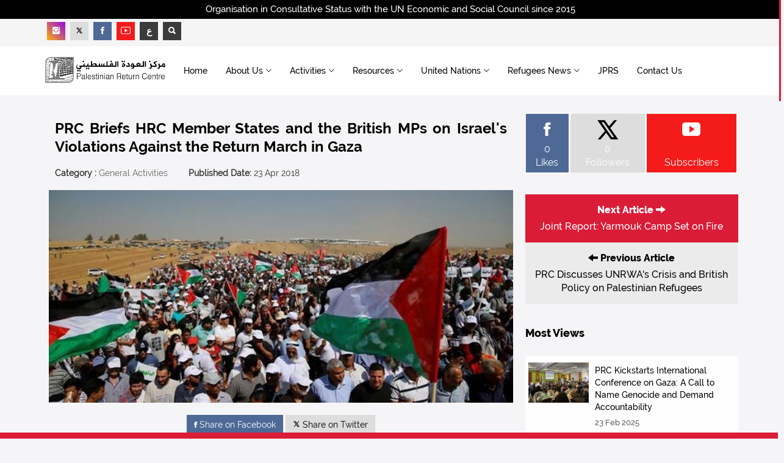

--- FILE ---
content_type: text/css
request_url: https://prc.org.uk/assets/css/custom-red.css
body_size: 13285
content:
/*

[Master Stylesheet]

Project: GLOBALNEWS - News & magazine theme 
Version: 1.0
Author : Webyzona.com

[Table of contents]

1. GENERAL STYLES
   - 1-1 PRELOADER
   - 1-2 GO TO TOP
   - 1-3 ANY TOPIC TITLE
   - 1-4 PAGINATION
   - 1-5 BREADCRUMB
   - 1-6 SUB INFO
   - 1-7 MODAL BOX
   
2. TYPOGRAPHY
   - 2-1 LINKS
   - 2-2 HEADERS
   - 2-3 MISC

3. LAYOUT
   - 3.1 GRID
   - 3.2 PAGE HEADER

4. HEADER
   - 4-1 HEADER TOOL BAR
   - 4-2 TIME AND DATE
   - 4-3 WEATHER
   - 4-4 SITE LOGO
   
5. NAVIGATION
   - 5-1 PARENT NAVIGATION
   - 5-2 CHILD NAVIGATION
   
6. SEARCH

7. HOT NEWS
	
8. BANNER AND OWL CAROUSEL
	- 8-1 OWL CAROUSEL PROGRESS BAR
	- 8-2 OWL CAROUSEL CONTROLS
    - 8-2 OVERLAY ON IMAGES
	- 8-2 OWL CAROUSEL SYNC
	
9. LEFT COLUMN
	- 9-1 BUSINESS SECTION
	- 9-2 SCIENCE AND TRAVEL
    - 9-3 LIFE STYLE
	- 9-4 RECENT VIDEOS
	- 9-5 MASONRY
	- 9-6 AUTHOR
	- 9-7 COMMENTS
	- 9-8 FAQs
	- 9-9 CONTACT
	-9-10 HOME-2
	
10-MID COLUMN

11.RIGHT COLUMN
	- 11-1 ADVERTISEMENT AREA (336PX*280PX)
	- 11-2 SOCIAL COUNTERS
	- 11-3 TABS
	- 11-4 CALENDAR

12.FOOTER
13.404 PAGE
14-MEDIA QUERIES

*/

/*------------------------------------*\
    1-GENERAL STYLES
\*------------------------------------*/

/*
@font-face {
  font-family: 'gothamBold';
  src: url('../fonts/gotham/Gotham-Bold.eot');
  src: url('../fonts/gotham/Gotham-Bold.eot?#iefix') format('../fonts/gotham/embedded-opentype'),  
  	   url('../fonts/gotham/Gotham-Bold.woff') format('woff'), 
  	   url('../fonts/gotham/Gotham-Bold.ttf')  format('truetype'), 
  	   url('../fonts/gotham/Gotham-Bold.svg#gothamBold') format('svg');
  font-weight: normal;
  font-style: normal;
}
@font-face {
  font-family: 'gothamBook';
  src: url('../fonts/gotham/Gotham-Book.eot');
  src: url('../fonts/gotham/Gotham-Book.eot?#iefix') format('../fonts/gotham/embedded-opentype'),  
  	   url('../fonts/gotham/Gotham-Book.woff') format('woff'), 
  	   url('../fonts/gotham/Gotham-Book.ttf')  format('truetype'), 
  	   url('../fonts/gotham/Gotham-Book.svg#gothamBook') format('svg');
  font-weight: normal;
  font-style: normal;
}
*/
/* raleway-regular - latin */
@font-face {
  font-family: 'Raleway';
  font-style: normal;
  font-weight: 400;
  src: url('../fonts/raleway/raleway-v12-latin-regular.eot'); /* IE9 Compat Modes */
  src: local('Raleway'), local('Raleway-Regular'),
       url('../fonts/raleway/raleway-v12-latin-regular.eot?#iefix') format('embedded-opentype'), /* IE6-IE8 */
       url('../fonts/raleway/raleway-v12-latin-regular.woff2') format('woff2'), /* Super Modern Browsers */
       url('../fonts/raleway/raleway-v12-latin-regular.woff') format('woff'), /* Modern Browsers */
       url('../fonts/raleway/raleway-v12-latin-regular.ttf') format('truetype'), /* Safari, Android, iOS */
       url('../fonts/raleway/raleway-v12-latin-regular.svg#Raleway') format('svg'); /* Legacy iOS */
}
/* raleway-500 - latin */
@font-face {
  font-family: 'Raleway500';
  font-style: normal;
  font-weight: 500;
  src: url('../fonts/raleway-v12-latin-500.eot'); /* IE9 Compat Modes */
  src: local('Raleway Medium'), local('Raleway-Medium'),
       url('../fonts/raleway/raleway-v12-latin-500.eot?#iefix') format('embedded-opentype'), /* IE6-IE8 */
       url('../fonts/raleway/raleway-v12-latin-500.woff2') format('woff2'), /* Super Modern Browsers */
       url('../fonts/raleway/raleway-v12-latin-500.woff') format('woff'), /* Modern Browsers */
       url('../fonts/raleway/raleway-v12-latin-500.ttf') format('truetype'), /* Safari, Android, iOS */
       url('../fonts/raleway/raleway-v12-latin-500.svg#Raleway') format('svg'); /* Legacy iOS */
}
/* raleway-600 - latin */
@font-face {
  font-family: 'Raleway600';
  font-style: normal;
  font-weight: 600;
  src: url('../fonts/raleway/raleway-v12-latin-600.eot'); /* IE9 Compat Modes */
  src: local('Raleway SemiBold'), local('Raleway-SemiBold'),
       url('../fonts/raleway/raleway-v12-latin-600.eot?#iefix') format('embedded-opentype'), /* IE6-IE8 */
       url('../fonts/raleway/raleway-v12-latin-600.woff2') format('woff2'), /* Super Modern Browsers */
       url('../fonts/raleway/raleway-v12-latin-600.woff') format('woff'), /* Modern Browsers */
       url('../fonts/raleway/raleway-v12-latin-600.ttf') format('truetype'), /* Safari, Android, iOS */
       url('../fonts/raleway/raleway-v12-latin-600.svg#Raleway') format('svg'); /* Legacy iOS */
}
/* raleway-700 - latin */
@font-face {
  font-family: 'Raleway700';
  font-style: normal;
  font-weight: 700;
  src: url('../fonts/raleway/raleway-v12-latin-700.eot'); /* IE9 Compat Modes */
  src: local('Raleway Bold'), local('Raleway-Bold'),
       url('../fonts/raleway/raleway-v12-latin-700.eot?#iefix') format('embedded-opentype'), /* IE6-IE8 */
       url('../fonts/raleway/raleway-v12-latin-700.woff2') format('woff2'), /* Super Modern Browsers */
       url('../fonts/raleway/raleway-v12-latin-700.woff') format('woff'), /* Modern Browsers */
       url('../fonts/raleway/raleway-v12-latin-700.ttf') format('truetype'), /* Safari, Android, iOS */
       url('../fonts/raleway/raleway-v12-latin-700.svg#Raleway') format('svg'); /* Legacy iOS */
}
/* raleway-800 - latin */
@font-face {
  font-family: 'Raleway800';
  font-style: normal;
  font-weight: 800;
  src: url('../fonts/raleway/raleway-v12-latin-800.eot'); /* IE9 Compat Modes */
  src: local('Raleway ExtraBold'), local('Raleway-ExtraBold'),
       url('../fonts/raleway/raleway-v12-latin-800.eot?#iefix') format('embedded-opentype'), /* IE6-IE8 */
       url('../fonts/raleway/raleway-v12-latin-800.woff2') format('woff2'), /* Super Modern Browsers */
       url('../fonts/raleway/raleway-v12-latin-800.woff') format('woff'), /* Modern Browsers */
       url('../fonts/raleway/raleway-v12-latin-800.ttf') format('truetype'), /* Safari, Android, iOS */
       url('../fonts/raleway/raleway-v12-latin-800.svg#Raleway') format('svg'); /* Legacy iOS */
}
/* raleway-900 - latin */
@font-face {
  font-family: 'Raleway900';
  font-style: normal;
  font-weight: 900;
  src: url('../fonts/raleway/raleway-v12-latin-900.eot'); /* IE9 Compat Modes */
  src: local('Raleway Black'), local('Raleway-Black'),
       url('../fonts/raleway/raleway-v12-latin-900.eot?#iefix') format('embedded-opentype'), /* IE6-IE8 */
       url('../fonts/raleway/raleway-v12-latin-900.woff2') format('woff2'), /* Super Modern Browsers */
       url('../fonts/raleway/raleway-v12-latin-900.woff') format('woff'), /* Modern Browsers */
       url('../fonts/raleway/raleway-v12-latin-900.ttf') format('truetype'), /* Safari, Android, iOS */
       url('../fonts/raleway/raleway-v12-latin-900.svg#Raleway') format('svg'); /* Legacy iOS */
}


/*1-1 PRELOADER*/

#preloader {
	position: fixed;
	top: 0;
	left: 0;
	right: 0;
	bottom: 0;
	background-color: #fdfdfd; /* change if the mask should have another color */
	z-index: 3000; /* makes sure it stays on top */
}
#status {
	width: 200px;
	height: 150px;
	position: absolute;
	left: 50%;
	top: 50%;
	background-image: url(../images/general/status-red.gif);
	background-repeat: no-repeat;
	background-position: center;
	margin: -100px 0 0 -100px;
}

/*1-2 GO TO TOP*/

#scrollUp {
	background-color: #db1c37;
	background-image: url("../images/general/top-red.png");
	bottom: 20px;
	right: 20px;
	width: 38px;    /* Width of image */
	height: 38px;   /* Height of image */
	border-radius:50% !important;
}
/*1-3 ANY TOPIC TITLE*/
.main-title-outer {
/*	border-bottom: 1px solid #ededed; */
	width: 100%;
	margin-bottom: 10px;
}
.main-title {
	font-family:'Raleway800','Open Sans', sans-serif;
/*	border-left: solid 2px #e74c3c; */
	position: relative;
	z-index: 1;
	background-color: none;
	float: left;
/*	margin: 0 5px; */
	text-align: center;
	border-bottom: none;
/*	padding: 0 10px 0 5px; */
	font-size: 20px;
	text-align: left;
	color: #000;
	height: 36px;
	line-height: 36px;
}
.main-title:before {
	content: "";
	display: block;
	position: absolute;
	left: -8px;
/*	border-left: solid 4px #e74c3c; */
	width: auto;
	margin-top: 0;
	min-height: 100%;
	z-index: 10;
}
/*1-4 PAGINATION*/
.pagination {
}
.pagination li a, .pagination li span {
	border: 1px solid #ededed !important;
}
.pagination li a:hover, .pagination li span:hover, .pagination li a:focus, .pagination li span:focus {
	background: #ededed;
	border: 1px soild #ededed;
}
.pagination > .active > a, .pagination > .active > span, .pagination > .active > a:hover, .pagination > .active > span:hover, .pagination > .active > a:focus, .pagination > .active > span:focus {
	background: #e74c3c;
	border: 1px solid #e74c3c !important;
}
.pagination > li > a, .pagination > li > span {
	color: #3d566e;
}
/*1-5 BREADCRUMB*/
.breadcrumb {
	background: none;
	font-size: 13px;
	float: right;
	padding: 12px 0 10px 15px;
}
.breadcrumb .active {
	color: #e74c3c;
}
.breadcrumb > li + li:before {
	color: #78899b;
	content: "\f152";
	font-family: "ionicons";
}
/*1-6 SUB INFO*/
.sub-info {
	font-size: 14px;
}
.sub-info-bordered {

	font-size: 14px;
/*	border-top: 1px solid #ededed;
	border-bottom: 1px solid #ededed; */
	padding: 8px 0;
	margin-bottom: 10px;
}
.sub-info-bordered div {
	font-size:14px;
	display: inline-block;
	margin-right:30px;
}
.sub-info-bordered span{
	font-weight:bold;
}
.sub-info-bordered div:last-child{
	margin-right:0;	
}
.sub-info-bordered .stars {
	float: right;
}
.sub-info-bordered a {
	color: #666;
}
.sub-info-bordered a:hover {
	text-decoration: underline;
}
.last-update {
	float:right;
	font-size: 12px;
	line-height: 36px;
}
.time {
	font-size:13px;
	padding-right: 10px;
	display: inline-block;
}
.author {
	padding-right: 10px;
	display: inline-block;
}
.comments {
	display: inline-block;
}
.stars {
	font-size: 14px;
	color: #e74c3c;
}
/*1-7 MODAL BOX*/
.mfp-zoom-in { /* start state */ /* animate in */ /* animate out */
}
.mfp-zoom-in .mfp-with-anim {
	opacity: 0;
	transition: all 0.2s ease-in-out;
	transform: scale(0.8);
}
.mfp-zoom-in.mfp-bg {
	opacity: 0;
	transition: all 0.3s ease-out;
}
.mfp-zoom-in.mfp-ready .mfp-with-anim {
	opacity: 1;
	transform: scale(1);
}
.mfp-zoom-in.mfp-ready.mfp-bg {
	opacity: 0.8;
}
.mfp-zoom-in.mfp-removing .mfp-with-anim {
	transform: scale(0.8);
	opacity: 0;
}
.mfp-zoom-in.mfp-removing.mfp-bg {
	opacity: 0;
}
.white-popup {
	position: relative;
	background: #fff;
	padding: 25px;
	width: auto;
	max-width: 400px;
	margin: 0 auto;
}
.mfp-close-btn-in .mfp-close {
	color: #e74c3c;
}
/*------------------------------------*\
    2-TYPOGRAPHY
\*------------------------------------*/

/*2-1 LINKS*/
a {
	color: #3d566e;
}
#resize-body a{
	color:#ca0521;
}
#resize-body a:hover{
	color:#0084ff;
}
a:hover, a:focus {
	color: #e74c3c;
	text-decoration: none;
	outline: none;
}
a:hover img {
/*	border: 1px solid #ffcfca; */
	opacity: 0.6;
}
p {
	font-size:16px;
	color: #000;
}
.sec-topic p{
	margin-bottom:30px;
}
li{
	color:#333;
	font-size:15px;
	padding-bottom:5px;
}
/*2-2 HEADERS*/

h1,h2,h3,h4,h5,h6{
	font-family:'Raleway800';
}

h1 {
	font-size: 24px;
	letter-spacing: 0;
	font-size: 22px;
}
h2 {
	font-size: 24px;
	line-height:30px !important;
}
h3 {
	font-size: 18px;
}
h4 {
	font-size: 14px;
}
h5 {
	font-size: 14px;
}
h6 {
	font-size: 14px;
}
h1, h2, h3, h4, h5, h6{
	color:#000;
}
h1, .h1, h2, .h2, h3, .h3,
h4, .h4, h5, .h5, h6, .h6{
	font-family:'Raleway700','Open Sans', sans-serif !important; 
	font-family: inherit;
	line-height:20px;
}
h1, .h1, h2, .h2, h3, .h3 {
	margin-top: 10px;
	margin-bottom: 10px;
}
h4, .h4, h5, .h5, h6, .h6 {
	margin-top: 3px;
	margin-bottom: 5px;
}
a:hover h3, a:hover h2 {
	color: #e74c3c;
}
/*2-3 MISC */
* {
	border-radius: 0 !important;
}
*:focus {
	outline: none;
}
body {
	font-family: 'Raleway','Open Sans', sans-serif;
	color: #333;
	-webkit-font-smoothing: antialiased;
	-moz-osx-font-smoothing: grayscale;
	background-color: #F5F5F7;
}
mark {
	background: #e74c3c;
	color: #fff;
}
br {
	margin: 5px 0;
}
hr {
	border-top: 1px solid #ededed;
}
blockquote {
	border-color: #e74c3c;
}
blockquote p {
	color: #e74c3c;
}
.img-thumbnail {
	background-color: #f8f8f8;
	border: 1px solid #ededed;
}
.text-danger {
	color: #e74c3c;
}
.icon {
	padding-right: 4px;
}
.top-margin {
	margin-top: 45px;
}
.bordered {
	border: 1px solid #ededed;
	padding: 5px 5px 0 5px;
}
.sec-topic {
	margin-bottom: 20px;
	padding-left: 15px;
}
.right-sec .main-title {
	font-family:'Raleway800','Open Sans', sans-serif;
	font-size: 18px;
}
.right-sec .list-inline li {
	margin-bottom: 5px;
}
.blue {
	background: #3d566e;
	color: #fff;
}
/*------------------------------------*\
    3-LAYOUT
\*------------------------------------*/

/*3-1 GRID */

.row {
	margin-left: -5px;
	margin-right: -5px;
}
.col-xs-1, .col-sm-1, .col-md-1, .col-lg-1, .col-xs-2, .col-sm-2, .col-md-2, .col-lg-2, .col-xs-3, .col-sm-3, .col-md-3, .col-lg-3, .col-xs-4, .col-sm-4, .col-md-4, .col-lg-4, .col-xs-5, .col-sm-5, .col-md-5, .col-lg-5, .col-xs-6, .col-sm-6, .col-md-6, .col-lg-6, .col-xs-7, .col-sm-7, .col-md-7, .col-lg-7, .col-xs-8, .col-sm-8, .col-md-8, .col-lg-8, .col-xs-9, .col-sm-9, .col-md-9, .col-lg-9, .col-xs-10, .col-sm-10, .col-md-10, .col-lg-10, .col-xs-11, .col-sm-11, .col-md-11, .col-lg-11, .col-xs-12, .col-sm-12, .col-md-12, .col-lg-12, .col-xs-13, .col-sm-13, .col-md-13, .col-lg-13, .col-xs-14, .col-sm-14, .col-md-14, .col-lg-14, .col-xs-15, .col-sm-15, .col-md-15, .col-lg-15, .col-xs-16, .col-sm-16, .col-md-16, .col-lg-16 {
	padding-left: 5px;
	padding-right: 5px;
}
/*3-2 PAGE HEADER */
.page-header {
	margin-top: 15px;
	margin-bottom: 20px;
	border-bottom: 1px solid #ededed;
}
.page-header small {
	padding-left: 5px;
	font-size: 14px;
	color: #78899b;
}
.page-header h1 {
	display: inline-block;
}
/*------------------------------------*\
    4-HEADER
\*------------------------------------*/

/*4-1 HEADER TOOLBAR */
.header-toolbar {
	font-size: 11px;
	color: #78899b;
	border-bottom: 1px solid #ecf0f1;
	padding-top: 15px;
	padding-bottom: 15px;
}
.header-toolbar a {
	color: #78899b;
}
.header-toolbar a:hover {
	color: #e74c3c;
}
.header-toolbar ul.list-inline {
	margin-bottom: 0;
}
.header-toolbar ul.list-inline li {
	font-size:14px;
	padding-right: 6px;
	padding-left: 6px;



}
/*4-2 TIME & DATE*/
#time-date {
	text-align: right;
}
/*4-3 WEATHER*/

@font-face {
	font-family: 'weather';
	src: url('../fonts/artill_clean_icons-webfont.eot');
	src: url('../fonts/artill_clean_icons-webfont.eot?#iefix') format('embedded-opentype'), url('../fonts/artill_clean_icons-webfont.woff') format('woff'), url('../fonts/artill_clean_icons-webfont.ttf') format('truetype'), url('../fonts/artill_clean_icons-webfont.svg#artill_clean_weather_iconsRg') format('svg');
	font-weight: normal;
	font-style: normal;
}
#weather {
	text-align: right;
}
#weather i {
	color: #e74c3c;
	font-family: weather;
	font-size: 40px;
	font-weight: normal;
	font-style: normal;
	line-height: 6px;
}
.icon-0:before {
	content: ":";
}
.icon-1:before {
	content: "p";
}
.icon-2:before {
	content: "S";
}
.icon-3:before {
	content: "Q";
}
.icon-4:before {
	content: "S";
}
.icon-5:before {
	content: "W";
}
.icon-6:before {
	content: "W";
}
.icon-7:before {
	content: "W";
}
.icon-8:before {
	content: "W";
}
.icon-9:before {
	content: "I";
}
.icon-10:before {
	content: "W";
}
.icon-11:before {
	content: "I";
}
.icon-12:before {
	content: "I";
}
.icon-13:before {
	content: "I";
}
.icon-14:before {
	content: "I";
}
.icon-15:before {
	content: "W";
}
.icon-16:before {
	content: "I";
}
.icon-17:before {
	content: "W";
}
.icon-18:before {
	content: "U";
}
.icon-19:before {
	content: "Z";
}
.icon-20:before {
	content: "Z";
}
.icon-21:before {
	content: "Z";
}
.icon-22:before {
	content: "Z";
}
.icon-23:before {
	content: "Z";
}
.icon-24:before {
	content: "E";
}
.icon-25:before {
	content: "E";
}
.icon-26:before {
	content: "3";
}
.icon-27:before {
	content: "a";
}
.icon-28:before {
	content: "A";
}
.icon-29:before {
	content: "a";
}
.icon-30:before {
	content: "A";
}
.icon-31:before {
	content: "6";
}
.icon-32:before {
	content: "1";
}
.icon-33:before {
	content: "6";
}
.icon-34:before {
	content: "1";
}
.icon-35:before {
	content: "W";
}
.icon-36:before {
	content: "1";
}
.icon-37:before {
	content: "S";
}
.icon-38:before {
	content: "S";
}
.icon-39:before {
	content: "S";
}
.icon-40:before {
	content: "M";
}
.icon-41:before {
	content: "W";
}
.icon-42:before {
	content: "I";
}
.icon-43:before {
	content: "W";
}
.icon-44:before {
	content: "a";
}
.icon-45:before {
	content: "S";
}
.icon-46:before {
	content: "U";
}
.icon-47:before {
	content: "S";
}
#weather h2 {
	color: #3d566e;
	font-size: 14px;
}
/*4-4 SITE LOGO*/
.header {
	padding-top: 5px;
	padding-bottom: 0px;
	background:#F5F5F5;
}
.top-header {
	padding:5px;
	background:#000;
}
.top-header span{
	font-family:'Raleway500','Open Sans', sans-serif;
	font-size:15px;
	color:#FFF;	
}
.navbar-brand {
	width:260px;
	margin-top: 5px;
	text-indent: 100%;
	white-space: nowrap;
	overflow: hidden;
	background: url('../images/general/logo_en.jpg') no-repeat;
	background-size: 100%;
	padding: 0;
}
/*------------------------------------*\
    5-NAVIGATION
\*------------------------------------*/

/*5-1 PARENT NAVIGATION*/
.sticky-header {
	background: #fff;
}
.navbar-fixed-top {
	top: -60px;
	transition: top 800ms ease 0s;
}
.show-2 {
	transition: bottom 800ms ease 0s;
}
.show {
	top: 0;
}
.navbar-collapse {
	padding-left: 0;
	padding-right: 0;
}
.navbar {
	margin-bottom: 0;
}
.navbar-inverse {
	background-color: #FFF;
	border:none;
	padding:15px 0;
}
.navbar-inverse li{
	padding-bottom:0;
}
.navbar-inverse .navbar-nav li:first-child a {
/*	padding-left: 0; */
}
.navbar-inverse .navbar-nav li a {
	font-family:'Raleway500','Open Sans', sans-serif;
	font-size:14px;
	color: #000;
}
.navbar-inverse .navbar-nav li a:hover {
	color: #000;
	font-weight:bold;
}
.navbar-inverse .navbar-nav .open a, .navbar-inverse .navbar-nav .open a:hover, .navbar-inverse .navbar-nav .open a:focus {
	font-weight:bold;
	background: none;
}
.navbar-inverse .navbar-nav .open a{
	font-weight:normal;	
}
.navbar-inverse .navbar-nav li a, .navbar-inverse .navbar-nav li a:hover, .navbar-inverse .navbar-nav li a:focus {
	border-right: 0;
}
.navbar-inverse .navbar-nav li:last-child a {
	border-right: none;
}
.navbar-inverse .navbar-nav li.active a, .navbar-inverse .navbar-nav li.active a:hover, .navbar-inverse .navbar-nav li.active a:focus {
	background: none;
	color:#000;
	font-weight:bold;
	border-bottom:5px solid #db1c37; 
	padding-bottom:20px;
}
.navbar-inverse .navbar-nav li.nonActive a:focus,
.navbar-inverse .navbar-nav li.nonActive a:hover,
.navbar-inverse .navbar-nav li.nonActive a{
	font-weight:300 !important;
	border-bottom:0; 
	padding-bottom:5px;	
}
/*
.navbar-inverse .navbar-nav li a:hover{
	border-bottom:5px solid #db1c37; 	
}
*/
.navbar-inverse .navbar-toggle, .navbar-inverse .navbar-toggle:hover, .navbar-inverse .navbar-toggle:focus {
	border: none;
	background: #db1c37;
	float: left;
}
.navbar-toggle{
	float: right !important;
}
/*5-2 CHILD NAVIGATION*/
.navbar-inverse .dropdown-menu {
	background:#EEE;
	border: none;
}
.navbar-inverse .dropdown-menu li a {
	color: #000 !important;
	font-weight: normal;
	border-right: none;


/*	padding-top: 10px;
	padding-bottom: 10px;
*/
}
.navbar-inverse .dropdown-menu li a:hover, .navbar-inverse .dropdown-menu li a:focus {
	background-color: #EEE !important;
	color: #000 !important;
	border-right: none !important;
}
.navbar-inverse .dropdown-menu li:first-child a {
	padding-left: 20px;
}
.dropdown-menu > li > a {
	color: #fff;
}
.nav-icn {
	margin-left: 5px;
}
.nav-sub-icn {
	margin-right: 5px;
}
.mega-menu {
	min-width: 784px;
	padding: 10px 0;
}
.mega-sub {
	list-style: none;
	padding: 0;
	border-right: 1px solid #da4839;
	margin-right: 10px;
	min-height: 170px;
}
.mega-sub a {
	display: block;
	padding: 10px 20px;
}
.mega-sub-topics {
	padding-right: 20px;
}
.mega-sub-topics h4 {
	color: #fff;
	font-size: 14px;
	padding: 0 0 5px 0;
}
.mega-sub-topics a {
	padding: 0 !important;
}
.mega-sub-topics a:hover img {
	opacity: 1;
}
.badge {
	background-color: #3d566e;
}
/*------------------------------------*\
    6-SEARCH
\*------------------------------------*/
.nav-search-outer {
/*	margin-bottom: 10px; */
}
.search-container {
	background-color: #db1c37;
	position: relative;
}
.search-container input {
/*	background-color: #e74c3c; */
	font-size:15px !important;
	border: none;


	color: #666 !important;
/*	padding: 1.875rem 0; */
	padding:9px 10px !important;
	width: 100%;
}

.search-container select{


	font-size:14px;
	color:#999;	
}
.search-container input::placeholder{
	font-size:14px;
	color:#ccc;	
}

::-webkit-input-placeholder {
 color: #333;
 opacity: 1 !important;
}

:-moz-placeholder { /* Firefox 18- */
 color: #fff;
 opacity: 1 !important;
}

::-moz-placeholder {  /* Firefox 19+ */
 color: #fff;
 opacity: 1 !important;
}

:-ms-input-placeholder {
 color: #fff;
 opacity: 1 !important;
}
.toggle-search {
/*
	float:right;
	color: #fff;
	text-decoration: none;
	text-transform: uppercase;
	display: inline-block;
	background: #e74c3c;
	margin-top: -10px;
	height: 60px;
	padding: 5px 15px 0 15px;
	line-height: 55px;
	text-align: center;
	font-size: 30px;
*/
}
.toggle-search:hover, .toggle-search:focus {
	color: #fff;
}
/*------------------------------------*\
    7-HOT NEWS
\*------------------------------------*/
.hot-news {
	height: 42px;
	line-height: 42px;
	overflow: hidden;
	margin-bottom: 10px;
}
.icon-news {
	float:left;
	font-size: 30px;
	margin-right: 10px;
	background: #e74c3c;
	color: #fff;
	padding: 0 10px;
}
.shuffle span {
	text-align:right;
	font-size: 20px;
	display: inline-block;
}
.shuffle a span {
	color: #3d566e;
}
.shuffle a:hover span {
	color: #e74c3c;
}
.ticker-wrapper.has-js {
	height: 42px;
	display: block;
	width: 800px;
	font-size: 13px;
}
.ticker {
	width: 700px;
	height: 42px;
	display: block;
	position: relative;
	overflow: hidden;
	left: -16px;
}
.ticker-title {
	display: none;
}
.ticker-content {
	margin: 0px;
	position: absolute;
	color: #e74c3c;
	background-color: #fff;
	overflow: hidden;
	white-space: nowrap;
	line-height: 42px;
}





.ticker-content:focus {
none;
}
.ticker-content a {
	text-decoration: none;
	color: #e74c3c;
}
.ticker-content a:hover {
	text-decoration: none;
	color: #3d566e;
}
.ticker-swipe {
	padding-top: 16px;
	position: absolute;
	top: 0px;
	background-color: #fff;
	display: block;
	width: 800px;
	height: 42px;
}
.ticker-swipe span {
	margin-left: 1px;
	background-color: #fff;
	border-bottom: 1px solid #e74c3c;
	height: 12px;
	width: 7px;
	display: block;
}
.js-hidden {
	display: none;
}
.no-js-news {
	padding: 10px 0px 0px 10px;
	color: #F8F0DB;
}
.left .ticker-swipe {
	left: 80px;
}
.left .ticker-controls, .left .ticker-content, .left .ticker-title, .left .ticker {
	float: left;
}
.left .ticker-controls {
	padding-left: 0;
}
.right .ticker-swipe { /*right: 80px;*/
}
.right .ticker-controls, .right .ticker-content, .right .ticker-title, .right .ticker {
	float: right;
}
.right .ticker-controls {
	padding-right: 6px;
}
/*------------------------------------*\
    8-BANNER AND OWL CAROUSEL
\*------------------------------------*/

/*8-1 OWL CAROUSEL PROGRESS BAR*/
#bar {
	display:none;
	width: 0%;
	max-width: 100%;
	height: 3px;
	background: #e74c3c;
	position: absolute;
	z-index: 100;
	bottom: 0;
}
#progressBar {
	display:none;
	width: 100%;
	background: transparent;
}
/*8-2 OWL CAROUSEL CONTROLS*/
.owl-prev, .owl-next {
	position: absolute;
	display: block;
	height: 36px;
	width: 32px;
	line-height: 52px;
	font-size: 0;
	cursor: pointer;
	background: #e74c3c;
	color: transparent;
	top: 50%;
	margin-top: -10px;
	padding: 0;
	border: none;
	outline: none;
}
.owl-prev:hover, .owl-prev:focus, .owl-next:hover, .owl-next:focus {
	outline: none;
	background: #e74c3c;
	color: transparent;
}
.owl-prev:hover:before, .owl-prev:focus:before, .owl-next:hover:before, .owl-next:focus:before {
}
.owl-prev.owl-disabled:before, .owl-next.owl-disabled:before {
}
.owl-prev:before, .owl-next:before {
	font-family: "ionicons";
	font-size: 22px;
	line-height: 1;
	color: white;
	-webkit-font-smoothing: antialiased;
	-moz-osx-font-smoothing: grayscale;
}
.owl-prev {

	left: 0;
}
.owl-prev:before {

	content: "\f153";
}
.owl-next {

	right: 0;
}
.owl-next:before {

	content: "\f154";
}
.owl-theme .owl-controls {
	margin-top: 10px;
	text-align: center;
}
/* Clickable class fix problem with hover on touch devices */
/* Use it for non-touch hover action */
.owl-theme .owl-controls.clickable .owl-buttons div:hover {
	filter: Alpha(Opacity=100);/*IE7 fix*/
	opacity: 1;
	text-decoration: none;
}
/* Styling Pagination*/

.owl-theme .owl-controls .owl-page {
	display: inline-block;
	zoom: 1;
*display: inline;/*IE7 life-saver */
}
.owl-theme .owl-controls .owl-page span {
	display: block;
	width: 10px;
	height: 5px;
	margin: 5px 4px;
	background: #3d566e;
}
.owl-theme .owl-controls .owl-page span:hover {
	background: #78899b;
}
.owl-theme .active span {
	background: #e74c3c !important;
}
.owl-theme .owl-controls .owl-page.active span, .owl-theme .owl-controls.clickable .owl-page:hover span {
	filter: Alpha(Opacity=100);/*IE7 fix*/
	opacity: 1;
}
/* preloading images */
.owl-item.loading {
	min-height: 150px;
	background: url(AjaxLoader.gif) no-repeat center center
}
.media, .media .media {
	border-bottom: none;
}
/*8-3 OVERLAY ON IMAGES*/
.box {
	position: relative;
	overflow: hidden;
}
.box img {
	-webkit-transition: all 0.3s ease;
	-moz-transition: all 0.3s ease;
	-o-transition: all 0.3s ease;
	-ms-transition: all 0.3s ease;
	transition: all 0.3s ease;
	image-rendering: optimizequality;
}
.box:hover img {
	-webkit-transform: scale(1.25); /* Safari and Chrome */
	-moz-transform: scale(1.25); /* Firefox */
	-ms-transform: scale(1.25); /* IE 9 */
	-o-transform: scale(1.25); /* Opera */
	transform: scale(1.25); /*rotate(3deg)*/
	display: inline-block;
	line-height: 0;
}
.match-height {
	max-height: 434px;
	overflow: hidden;
}
.overlay {
	display: block;
	position: absolute;
	top: 0;

	left: 0;
	z-index: 9;
	background: #3d566e;
	overflow: hidden;
	opacity: 0;
	-webkit-transition: all 0.5s;
	-moz-transition: all 0.5s;
	-o-transition: all 0.5s;
	transition: all 0.5s;
	width: 100%;
	height: 100%;
}
.box:hover .overlay {
	opacity: 0.8;
}
.overlay-info {
	display: block;
	position: absolute;
	top: 0;

	left: 0;
	z-index: 9;
	overflow: hidden;
	-webkit-transition: all 0.5s;
	-moz-transition: all 0.5s;
	-o-transition: all 0.5s;
	transition: all 0.5s;
	width: 100%;
	height: 100%;
}
.box:hover .overlay-info {
	opacity: 1;
}
.cat {
	position: absolute;
	left: 15px;
	top: 0;
	padding: 0;
	margin: 0;
	z-index: 10;
	width: auto;
	height: 36px;
	line-height: 36px;
	color: #fff;
	font-size: 12px;
	opacity: 0;
	-webkit-transition: all 0.3s;
	-moz-transition: all 0.3s;
	-o-transition: all 0.3s;
	transition: all 0.3s;
}
.banner-outer-thumb .cat {
	top: 15px;
	opacity: 1;
}
.cat-data span {
	width: 36px;
	height: 36px;
	text-align: center;
	color: #fff;
	line-height: 36px;
	font-weight: 700;
	font-size: 22px;
	background: #e74c3c;
	display: inline-block;
	margin-right: 5px;
	float: left;
}
.box:hover .cat {
	top: 15px;
	opacity: 1;
}
.info {
	display: block;
	position: absolute;
	left: 15px;
	bottom: 0;
	z-index: 100;
	text-align: center;
	color: #fff;
	height: 36px;
	line-height: 36px;
	font-weight: normal;
	font-size: 12px;
	opacity: 0;
	-webkit-transition: all 0.3s;
	-moz-transition: all 0.3s;
	-o-transition: all 0.3s;
	transition: all 0.3s;
}
.banner-outer-thumb .info {
	bottom: 10px;
	opacity: 1;
}
.info span {
	font-size: 12px;
	display: inline-block;

	padding: 0 5px 0 10px;
}
.info span:first-child {
	padding-left: 0;
}
.box:hover .info {
	bottom: 10px;
	opacity: 1;
}
.banner-outer-thumb {
	padding-bottom: 15px;
}
.carousel-caption {
	left: 15px;
	right: 8%;
	bottom: 10px;
	z-index: 10;
	padding-top: 20px;
	padding-bottom: 30px;
	color: #ffffff;
	text-align: justify;
	text-shadow: none;
	font-size: 18px;
	line-height: 24px;
	padding-right:20px;
}
.banner-outer-thumb .carousel-caption {
	position: absolute;
	left: 15px;
	right: 8%;
	bottom: 10px;
	z-index: 10;
	padding-top: 20px;
	padding-bottom: 30px;
	color: #ffffff;
	text-align: left;
	text-shadow: none;
	font-size: 18px;
	line-height: 24px;
	opacity: 0;
}
.banner-outer-thumb a p, .banner-oute-thumbr a:hover p {
	color: #fff;
}
.banner-outer-thumb .box:hover .carousel-caption {
	opacity: 1;
}
.banner-outer-thumb .item {
	margin: 0 5px;
	padding: 4px;
	;
	background-color: #f8f8f8;
	border: 1px solid #ededed;
}
.banner-outer .carousel-caption {
	font-family:'Raleway800','Open Sans', sans-serif;
	position: absolute;
	width:30%;
	top:0;
	bottom:15px;
	left:70%;
	z-index: 10;
	color: #ffffff;
	text-align: center;
	text-shadow: none;
	text-align:left;
	font-size: 35px;
	line-height: 45px;
	display: flex;
    align-items: center;
    flex-wrap: wrap;
}
.banner-outer .carousel-caption .sld-title{
	display:block;
}
.banner-outer .carousel-caption .sld-btn{
	font-family:'Raleway','Open Sans', sans-serif;
	background:transparent;
	border:1px solid #FFF;
	padding:5px 20px;
	font-size:18px;
	font-weight:normal;
}
.banner-outer .carousel-caption .sld-btn:hover{
	border:2px solid #FFF;
}
.caption-bg{
	background:rgba(0, 0, 0, 0.4);
	
	background: -moz-linear-gradient(left, rgba(255,255,255,0) 0%, rgba(69,69,69,1) 73%, rgba(0,0,0,1) 100%);
background: -webkit-linear-gradient(left, rgba(255,255,255,0) 0%,rgba(69,69,69,1) 73%,rgba(0,0,0,1) 100%);
background: linear-gradient(to right, rgba(255,255,255,0) 0%,rgba(69,69,69,1) 73%,rgba(0,0,0,1) 100%);
filter: progid:DXImageTransform.Microsoft.gradient( startColorstr='#00ffffff', endColorstr='#000000',GradientType=1 );

}
.banner-outer a p, .banner-outer a:hover p {
	color: #fff;
}
.right-img-top {
	margin-bottom: 10px;
	overflow: hidden;
	height: 212px;
}
.right-img-top .box {
	height: 212px;
}
.right-img-btm {
	overflow: hidden;
	height: 212px;
}
.right-img-btm .box {
	height: 212px;
}
/*8-4 OWL CAROUSEL SYNC*/
#sync2 .item {
	margin: 0 5px;
	cursor: pointer;
}
#sync2 .owl-wrapper-outer {
}
#sync2 .synced .item {
	border: 2px solid #e74c3c;
}
/*------------------------------------*\
    9-LEFT COLUMN
\*------------------------------------*/

/*9-1 BUSINESS SECTION*/


.business {
	padding-top: 10px;
	padding-bottom: 10px;
}
.list-unstyled li a img {
	margin-right: 10px;
}
.list-unstyled li {
	border-bottom: 1px solid #ededed;
	padding-bottom: 10px;
	margin-bottom: 10px;
}
.list-unstyled li:last-child {
	border-bottom: none;
	padding-bottom: 0;
	margin-bottom: 5px;
}
.list-unstyled li h4{
	font-family:'Raleway500','Open Sans', sans-serif !important;
}
.list-unstyled li a:hover h4 {
	color: #e74c3c;
}
.list-unstyled li a:hover .img-thumbnail {
/*	border: 1px solid #ffcfca; */
}
#vid-thumbs .owl-controls {
	margin-top: 10px;
	text-align: right;
}
.vid-box {
	position: relative;
	width: 100%;
	height: 100%;
}
.vid-thumb img {
	margin-bottom: 6px;
}
.vid-box span {
	width: 36px;
	height: 36px;
	background-color: #3d566e;
	font-size: 24px;
	color: #fff;
	text-align: center;
	line-height: 36px;
	position: absolute;
	opacity: 1;
	z-index: 100;
	top: 50%;
	left: 50%;
	margin-right: -50%;

	transform: translate(-50%, -50%)
}
.vid-thumb:hover span {
	background-color: #e74c3c;
}
/*9-2 SCIENCE AND TRAVEL*/
.left-bordered {
	border-left: 1px solid #ededed;
}
/*9-3 LIFE STYLE*/
.lifestyle img {
	margin-bottom: 5px;
}
.lifestyle .item {
	margin: 0 5px;
}
.lifestyle .owl-prev, .lifestyle .owl-next {
	margin-top: -55px;
}
.lifestyle .owl-prev {

	left: 5px;
}
.lifestyle .owl-next {

	right: 5px;
}
.lifestyle .owl-item {
}
/*9-4 RECENT VIDEOS*/
.recent-vid-thumb-outer .vid-box {
	position: relative;
}
.recent-vid-thumb-outer .vid-thumb img {
	margin-bottom: 10px;
}
.recent-vid-thumb-outer .vid-box span {
	width: 36px;
	height: 36px;
	background-color: #3d566e;
	font-size: 24px;
	color: #fff;
	text-align: center;
	line-height: 36px;
	position: absolute;
	opacity: 1;
	z-index: 100;
	top: 50%;
	left: 50%;
	margin-right: -50%;
	transform: translate(-50%, -50%);
	visibility: hidden;
}
.recent-vid-thumb-outer .vid-thumb:hover span {
	background-color: #e74c3c;
	visibility: visible;
}
.recent-vid .nav-tabs {
	border-bottom: none;
}
.recent-vid .nav-tabs li {
	float: none;
}
.recent-vid .nav-tabs li a {
	background-color: transparent;
	color: #fff;
	border: none;
	padding: 0;
	margin-bottom: 6px;
}
.recent-vid .nav-tabs li:last-child a {
	margin-bottom: 0;
}
.recent-vid .nav-tabs li a span {
	display: none;
}
.recent-vid .nav-tabs li a:hover {
	background-color: transparent;
}
.recent-vid .nav-tabs li a:hover span {
	display: inline;
}
.recent-vid .nav-tabs li.active a, .nav-tabs li.active a:hover, .nav-tabs li.active a:focus {
	background-color: transparent !important;
	color: #fff;
	border: none;
}
.recent-vid .nav-tabs li.active a span {
	display: none;
}
.recent-vid .tab-content {
	padding: 0;
}
.recent-vid .nav-tabs {
	border-bottom: none;
}
.recent-vid .nav-tabs li a {
	background-color: transparent;
	color: #fff;
	border: none;
	padding: 0;
	margin-bottom: 6px;
}
.recent-vid .nav-tabs li:last-child a {
	margin-bottom: 0;
}
.recent-vid .nav-tabs li a span {
	display: none;
}
.recent-vid .nav-tabs li a:hover {
	background-color: transparent;
}
.recent-vid .nav-tabs li a:hover span {
	display: inline;
}
.recent-vid .nav-tabs li.active a, .nav-tabs li.active a:hover, .nav-tabs li.active a:focus {
	background-color: transparent;
	color: #fff;
	border: none;
}
.recent-vid .nav-tabs li.active a span {
	display: none;
}
.recent-vid .tab-content {
	padding: 0;
}
/*9-5 MASONRY*/
.grid-container {
	position: relative;
	width: 100%;
	overflow: hidden;
	transition: all 0.5s;
	-webkit-transition: all 0.5s;
}
.toggle {
	text-align: center;
	padding: 0;
	color: white;
}
.toggle li {
	display: inline;
	padding: 0 60px;
}
.toggle label {
	font-size: 1.2em;
	padding: 0 10px;
}
.grid {
	margin-top: -10px;
	width: 105%;
}
.masonry-item {
	width: 380px;
	margin: 10px 20px 10px 0;
	padding: 20px;
	background: #fbfbfb;
	border: 1px solid #ededed;
}
.masonry-item:hover {
/*	border: 1px solid #ffcfca; */
}
.item:hover .title {
	opacity: 1;
}
.title {
	display: table-cell;
	vertical-align: middle;
	opacity: 0;
	transition: opacity 0.5s;
	-webkit-transition: opacity 0.5s;
}
.expand {
	transition: width 0.5s, height 0.5s, left 0.5s, top 0.5s;
	-webkit-transition: width 0.5s, height 0.5s, left 0.5s, top 0.5s;
	height: 100%;
	width: 100%;
	left: 0 !important;
	top: 0 !important;
	z-index: 99;
	text-indent: -9999px;
}
.more {
	font-size: 14px;
	border-top: 1px solid #ededed;
	border-bottom: 1px solid #ededed;
	padding: 8px 0;
	display: block;
	margin-top: 10px;
}
.more span {
	font-size: 10px;
}
.title-icon {
	border-top: 1px solid #ededed;
	width: 100%;
	height: 30px;
	position: relative;
	text-align: left;
	color: #ion-android-image;
	margin-top: 15px;
	float: left;
}
.title-icon span {
	position: absolute;
	top: -16px;
	background: #e74c3c;
	color: #fff;
	width: 36px;
	height: 32px;
	font-size: 24px;
	z-index: 100;
	text-align: center;
	line-height: 32px;
	margin-left: 10px;
}
.blog-item {
	margin-bottom: 15px;
}
.blog-item:hover img {
	opacity: 0.8;
}
.read-more, .read-more:focus {
	width: 100%;
	display: block;
	text-align: center;
	background: #3d566e;
	color: #fff;
	font-size: 13px;
	height: 40px;
	line-height: 40px;
	margin-bottom: 10px;
}
.read-more:hover {
	color: #fff;
	background: #e74c3c;
	margin-bottom: 10px;
}
.read-more span {
	display: inline-block;
}
/*9-6 AUTHOR*/
.author-box {
	margin-bottom: 30px;
}
.related {
	margin-bottom: 10px;
}
.related .item {
	margin-right: 10px;
}
/*9-7 COMMENTS*/
.media {
	border-bottom: 1px solid #ededed;
	padding: 10px;
}
.media-body .time {
	padding-left: 10px;
	font-size: 12px;
}
.media-body h4 {
	display: inline-block;
}
.nested-rep {
	background: #ededed;
	border: 1px solid #e6e6e6;
	padding: 20px;
}
.nested-rep .media-heading {
	color: #e74c3c;
}
.reply {
	color: #3d566e;
	font-size: 20px;
	margin-right:5px;
}
.reply:hover {
	color: #e74c3c;
}
.opinion {
	margin-bottom: 20px;
}
.comment-form {
	margin-top: 10px;
}
.form-control {
	border: 1px solid #ddd;
	min-height: 40px;
	box-shadow: none;


	color: #3d566e;
}
.form-control:focus {
	border-color: #ffc5bf;
	box-shadow: none;
}
/*9-8 FAQs*/
.panel {
	box-shadow: none;
}
.panel-title {
	color: #3d566e;
}
.panel-default, .panel-heading {
	border-color: #ededed
}
.panel-default > .panel-heading {
	background: #ededed;
}
.panel-body {
	border-color: #ededed;
}
/*9-9 contact*/
#map_canvas {
	display: block;
	width: 100%;
	height: 400px;
	margin-bottom: 20px;
}
.adress {


	border-left: 1px solid #ededed;
	padding-left: 20px;
	margin-left: 20px;
}
.adress strong {

	color: #e74c3c;
}
.btn-danger {
	font-family:'Raleway500','Open Sans', sans-serif;
	font-size:16px;
	background: #db1c37;
	border: 1px solid #ca0521;
}
.btn-danger:hover {
	background: #ca0521;
	border: 1px solid #db1c37;
}
/*9-10 home-2*/
.gallery div {
	margin-bottom: 5px;
}
.blogging-style .business {
	padding-bottom: 0;
}
.blogging-style .top-margin {
	margin-top: 10px;
}
.thumb-box {
	position: relative;
	width: 100%;
	height: 100%;
}
a .thumb-box span {
	width: 36px;
	height: 36px;
	background-color: #e74c3c;
	font-size: 24px;
	color: #fff;
	text-align: center;
	line-height: 36px;
	position: absolute;
	z-index: 100;
	top: 40%;
	left: 50%;
	margin-right: -50%;
	transform: translate(-50%, -50%);
	opacity: 0;
	-webkit-transition: all 0.3s;
	-moz-transition: all 0.3s;
	-o-transition: all 0.3s;
	transition: all 0.3s;
}
a:hover .thumb-box span {
	width: 36px;
	height: 36px;
	background-color: #e74c3c;
	font-size: 24px;
	color: #fff;
	text-align: center;
	line-height: 36px;
	position: absolute;
	opacity: 1;
	z-index: 100;
	top: 50%;
	left: 50%;
	margin-right: -50%;
	transform: translate(-50%, -50%)
}
/*------------------------------------*\
    10-MID COLUMN
\*------------------------------------*/

.mid-sec {
	min-height: 800px;
	border: 1px solid #ededed;
	background: #fbfbfb;
	padding-top: 5px;
}
.mid-sec .main-title {
	font-family:'Raleway800','Open Sans', sans-serif;
	font-size: 18px;
}
.mid-sec .vid-thumb-outer {
	margin-bottom: 15px;
}
.mid-sec .list-unstyled li {
	padding-bottom: 0;
	float: left;
	width: 100%;
}
.rate {
	background-color: #3d566e;
	color: #fff;
	display: block;
	float: left;
	font-size: 14px;
	height: 40px;
	line-height: 40px;
	width: 40px;
	margin-right: 8px;
	text-align: center;
	vertical-align: baseline;
	white-space: nowrap;
}
.list-group {
	margin-bottom: 15px;
}
.list-group-item {
	border: 1px solid #ededed;
}
.list-group-item a {
	display: block;
}
.list-group-item a:hover .badge {
	background: #e74c3c;
}
.list-group-item .badge {
	float: right;
}


/*------------------------------------*\
    11-RIGHT COLUMN
\*------------------------------------*/
/*11-1 ADVERTISEMENT AREA (336PX*280PX)*/
.sponsored, .sponsored:focus {
	display: block;
	text-align: center;
	color: #fff;
	background: #3d566e;
	margin: 5px 0 0 0;
	padding: 3px 0;
	font-size: 12px;
	white-space: nowrap;
}
.sponsord-v {
	display: block;
	text-align: center;
	color: #fff;
	background: #3d566e;
	padding: 3px 0;
	font-size: 12px;
	height: 125px;
}
/*11-2 SOCIAL COUNTERS*/
.table {
	margin-bottom: 5px;
}
.table-bordered {
	border: 1px solid #ededed;
}
table-bordered th, .table-bordered td {
	border: 1px solid #ededed !important;
}
.social {
}
.social a p {
	color: #FFF;
}
.social a:hover p {
	color: #FFF;
}
.social tr {
	border: none !important;
}
.social td {
	padding: 0 !important;
	border-right:3px solid #FFF !important;
}
.social a {
	color: #3d566e;
	font-size: 12px;
	text-align: center;
	display: block;
	padding: 5px;
}
.social p {
	margin: 0;
}
.social p span {
	font-size: 30px;
	text-align: center;
	display: block;
}
.rss:hover {
	color:#FFF !important;
	background: #ed802e !important;
}
.twitter:hover {
	color:#FFF !important;
	background: #45b0e3 !important;
}
.facebook:hover {
	color:#FFF !important;
	background: #3a5898 !important;
}
.youtube:hover {
	color:#FFF !important;
	background: #ce342c !important;
}
.vimeo:hover {
	color:#FFF !important;
	background: #42b1df !important;
}
.dribbble:hover {
	color:#FFF !important;
	background: #ea4c89 !important;
}
.googleplus:hover {
	color:#FFF !important;
	background: #34352f !important;
}
.pinterest:hover {
	color:#FFF !important;
	background: #c82128 !important;
}
.instagram:hover {
    color:#FFF !important;
	background: #ae30ae !important;
}
..instagram:hover {
	background: #517ea5;
}
.bottom-border {
	border-bottom: 1px solid #ededed;
}
.right-border {
	border-right: 1px solid #ededed;
}
.table-responsive {
	text-align: center;
}
.bt-space {
	margin-bottom: 10px;
}
.tab-content {
	padding: 10px 0 0 0;
}
/*11-3 TABS*/
.nav-tabs {
	border-bottom: 1px solid #ededed
}
.nav-tabs li a {
	background-color: #3d566e;
	color: #fff;
	border: none;
	padding-right: 5px;
	padding-left: 5px;
}
.nav-tabs li a:hover {
	background-color: #78899b;
}
.nav-tabs li.active a, .nav-tabs li.active a:hover, .nav-tabs li.active a:focus {
	background-color: #e74c3c;
	color: #fff;
	border: none;
}
.nav-tabs.nav-justified li {
	border-right: 1px solid #fff;
}
.nav-tabs.nav-justified li a {
	border-bottom: none;
}
.nav-tabs.nav-justified li.active a, .nav-tabs.nav-justified li.active a:hover, .nav-tabs.nav-justified li.active a:focus {
	background: #ca0521 !important;
	border: none;
}
#comments p {
	font-size: 13px;
}
/*11-4 CALENDAR*/
.pickmeup {
	background: #fff;
	-moz-box-sizing: content-box;
	box-sizing: content-box;
	display: none;
	border: 1px solid #ededed;
	width: 99.5%;
	padding-bottom: 15px;
}
.pickmeup * {
	-moz-box-sizing: border-box;
	box-sizing: border-box;
	width: 100%;
}
.pickmeup .pmu-instance {
	display: inline-block;
	height: 13.8em;
	padding: 5px;
	text-align: left;/*width: 15em;*/
}
.pickmeup .pmu-instance .pmu-button {
	color: #3d566e;
	cursor: pointer;
	outline: none;
	text-decoration: none;
}
.pickmeup .pmu-instance .pmu-today, .pickmeup .pmu-instance .pmu-today:hover {
	background: #3d566e;
	color: #fff !important;
}
.pickmeup .pmu-instance .pmu-button:hover {
	color: #e74c3c;
}
.pickmeup .pmu-instance .pmu-not-in-month {
	color: #8d9aa5;
}
.pickmeup .pmu-instance .pmu-disabled, .pickmeup .pmu-instance .pmu-disabled:hover {
	color: #333333;
	cursor: default;
}
.pickmeup .pmu-instance .pmu-selected {
	background: #e74c3c;
	color: #fff;
}
.pickmeup .pmu-instance .pmu-selected:hover {
	color: #fff;
}
.pickmeup .pmu-instance .pmu-not-in-month.pmu-selected {
	background: #e74c3c;
}
.pickmeup .pmu-instance nav {
	color: #e74c3c;
	display: -ms-flexbox;
	display: -webkit-flex;
	display: table;
	line-height: 2em;
	text-align: center;
}
.pickmeup .pmu-instance nav *:first-child :hover {
	color: #88c5eb;
	text-align: center;
}
.pickmeup .pmu-instance nav .pmu-prev, .pickmeup .pmu-instance nav .pmu-next {
	display: none;
	height: 2em;
	width: 1em;
}
.pickmeup .pmu-instance nav .pmu-month {
	text-align: center;
}
.pickmeup .pmu-instance .pmu-years *, .pickmeup .pmu-instance .pmu-months * {
	display: inline-block;
	line-height: 3.6em;
	width: 3.5em;
	text-align: center;
}
.pickmeup .pmu-instance .pmu-day-of-week {
	color: #3d566e;
	cursor: default;
	border-top: 1px solid #ededed;
	border-bottom: 1px solid #ededed;
	padding: 5px 0;
	margin: 10px 0;
}
.pickmeup .pmu-instance .pmu-day-of-week *, .pickmeup .pmu-instance .pmu-days * {
	display: inline-block;
	line-height: 30px;
	width: 46px;
	height: 32px;
	text-align: center;
}
.pickmeup .pmu-instance .pmu-day-of-week * {
	line-height: 1.8em;
	font-weight: 600;
}
.pickmeup .pmu-instance:first-child .pmu-prev, .pickmeup .pmu-instance:last-child .pmu-next {
	display: table-cell;
	color: #e74c3c;
}
.pickmeup .pmu-instance:first-child .pmu-month, .pickmeup .pmu-instance:last-child .pmu-month {
	width: 13em;
	color: #e74c3c;
}
.pickmeup .pmu-instance:first-child:last-child .pmu-month {
	width: 12em;
	display: table-cell;
}
.pickmeup:not(.pmu-view-days) .pmu-days, .pickmeup:not(.pmu-view-days) .pmu-day-of-week, .pickmeup:not(.pmu-view-months) .pmu-months, .pickmeup:not(.pmu-view-years) .pmu-years {
	display: none;
}
/*------------------------------------*\
    12-FOOTER
\*------------------------------------*/

footer {
/*	border-top: 3px solid #e74c3c; */
/*	margin: 20px 0 10px 0; */ 


}
footer .top-sec {
	background-color: #262626;
	padding-top: 30px;

}
footer .btm-sec {
	background-color: #000;
}
footer .f-title {
	color: #fff;
	font-size: 18px;
	padding: 10px 0;
	margin-bottom: 5px;
}
footer p {
	text-align:justify;
	color: #bababa;
}
footer .stars {
	color: #b0b7bf;
}
.f-sub-info {
	color: #b0b7bf;
}
.subscribe-info {
/*	border-right: 1px solid #486581; */
	padding-right: 20px;
	min-height: 260px;
}
.subscribe-info form {
	position: relative;
}
.subscribe-info .form-control {
	width: 100%;
	padding-right: 35px;
}
.subscribe-info .btn {
	border: none;
	background: none;
	position: absolute;

	right: 0;
	top: -5px;
}
.subscribe-info .btn span {
	font-size: 24px;
}
.popular-tags {
	padding-right: 20px;
	padding-left: 20px;
/*	border-right: 1px solid #486581; */
/*	height: 260px; */
	overflow: hidden;
}
.sidebar-menu,
.tags {
	list-style: none;
}
.sidebar-menu li ,
.tags li {
/*	border-left: solid 2px #3d566e; */
	position: relative;
	z-index: 1;
	background-color: #3b3b3b;
	float: left;
	margin: 2px 5px;
	text-align: center;
	border-bottom: none;
	padding-bottom: 0;
}
.sidebar-menu.list-unstyled,
.tags.list-unstyled li:last-child {
}
.sidebar-menu li:before,
.tags li:before {
	content: "";
	display: block;
	position: absolute;
	left: -6px;
	border-left: solid 4px #3b3b3b;
	width: auto;
	margin-top: 0;
	min-height: 100%;
	z-index: 10;
}
.sidebar-menu li:hover,
.tags li:hover {
	background: #db1c37
}
.sidebar-menu li a,
.tags li a {
	color: #fff;
	display: block;
	padding: 8px 10px;
}
.sidebar-menu li a:hover,
.tags li a:hover {
	background: #db1c37;
}
.sidebar-menu li:hover:before,
.tags li:hover:before {
	border-color: #db1c37;
}

.sidebar-menu li{
	width:100%;
	font-family:'Raleway','Open Sans', sans-serif;
	border:none;
	border-left: solid 2px #8d9aa5 !important;
	border-bottom:1px solid #8d9aa5 !important;
	text-align: left !important;
	margin:0 !important;
}
.sidebar-menu li::before{
	left:0 !important;	
}

.recent-posts {
	padding-left: 20px;
}
.recent-posts .img-thumbnail {
	background: #4b6986;
	border: 1px solid #4f7396;
}
.recent-posts li a:hover .img-thumbnail {
	border: 1px solid #4f7396;
}
.recent-posts .list-unstyled li {
	color:#FFF;
	border-bottom: none;
	margin-bottom: 10px;
	padding-bottom: 0;
	line-height:25px;
}
.recent-posts .list-unstyled li h4 {
	color: #fff;
}
.btm-sec {
	padding-top: 20px;
	padding-bottom: 0;
	color: #3d566e;
}
.btm-sec .list-inline li a {
	padding-right: 4px;
	padding-left: 4px;

	font-size: 12px;
	color: #3d566e;
}
.btm-sec .list-inline li a:hover {
	color: #e74c3c;
}
.copyrights {
	padding-bottom : 15px;
	font-size: 14px;
	color:#FFF;
}
.f-social {
	text-align: center;
	padding-top: 10px;
}
.f-social a {
	margin: 0 5px;
	border: 1px solid #3d566e;
	width: 36px;
	height: 36px;
	text-align: center;
	line-height: 36px;
	display: inline-block;
}
.f-social ul li {
	padding: 0;
}
.f-social ul li a span {
	font-size: 16px;
	line-height: 36px;
	width: 36px;
	height: 36px;
}
.f-social ul li a:hover {
	color: #e74c3c;
	border-color: #e74c3c;
}
/*------------------------------------*\
    13-404 PAGE
\*------------------------------------*/
.wrong-icon {
	font-size: 200px;
	color: #3d566e;
	border-top: 1px solid #ededed;
}
.wrong-page {
	margin-top: 50px;
	margin-bottom: 50px;
}

/*------------------------------------*\
    custom
\*------------------------------------*/

.ads-align{
	text-align:right !important;
}

/*------------------------------------*\
    14-MEDIA QUERIES
\*------------------------------------*/

@media (max-width:348px) {
.grid .sub-info-bordered {
	height: 50px;
}
.grid .sub-info-bordered .stars {
	float: left;
}
.sec-topic .sub-info-bordered {
	height: 50px;
}
.sec-topic .sub-info-bordered .stars {
	float: left;
}
}

@media (max-width:767px) {
.header{
	text-align:center;
	padding:5px 0;
}
#mlist{
	background-image: none !important;
}
#latest-up img{
	margin-bottom:10px;	
}
.banner-outer .carousel-caption {
	position: absolute;
    width: 100% !important;
    bottom: 0px;
    left: 0 !important;
    z-index: 10;
    color: #ffffff;
    text-shadow: none;
    text-align: center;
	padding:5px 10px;
}
.caption-bg{
	background: -moz-linear-gradient(top, rgba(255,255,255,0) 0%, rgba(0,0,0,1) 100%);
	background: -webkit-linear-gradient(top, rgba(255,255,255,0) 0%,rgba(0,0,0,1) 100%);
	background: linear-gradient(to bottom, rgba(255,255,255,0) 0%,rgba(0,0,0,1) 100%);
	filter: progid:DXImageTransform.Microsoft.gradient( startColorstr='#00ffffff', endColorstr='#000000',GradientType=0 );
}
.sld-title{
	position:absolute;
	bottom:0;
	line-height:25px;
}
.banner-outer .carousel-caption .sld-btn{
	font-size:12px;
	padding:3px 10px;
}
.banner-outer .carousel-caption .sld-title{
	font-size:15px;
	padding-bottom:10px;
	line-height:20px !important;
}
.banner-outer .carousel-caption{
	left:20px;
	right:20px;
	width:100%;		
}
.navbar-header {
	float: none;
}
.navbar-toggle {
	display: block;
}
.navbar-collapse {
	border-top: 1px solid transparent;
}
.navbar-collapse.collapse {
	display: none!important;
}
.navbar-nav {
	float: none!important;
	margin: 7.5px -15px;
}
.navbar-nav>li>a {
	padding-top: 10px;
	padding-bottom: 10px;
}
.navbar-collapse.collapse.in {
	display: block!important;
}
.collapsing {
	overflow: hidden!important;
}
.navbar-inverse .dropdown-menu {
	background: none;
	border: none;
}
.nav li {
	border-bottom: 1px solid #44617d;
	padding-left:5px;
}
.dropdown-menu li {
	border-bottom: none;
}
.mega-menu {
	min-width: inherit;
	padding: 0;
}
.mega-menu a {
	padding-top: 5px !important;
	padding-bottom: 5px !important;
}
.nav-icn {
	float: right;
	margin-right: 10px;
}
.mega-sub {
	padding-bottom: 5px;
	min-height: inherit;
}
.open {
	background: #F7F7F7;
}
.open li {
	border-bottom: 1px solid #EEE;
}
.open li a {
	color:#000;
	padding-top: 10px !important;
	padding-bottom: 10px !important;
	margin-left: 10px;
}
.open li:last-child {
	border-bottom: none;
}
.open .dropdown-toggle {
	background: #3b3b3b !important;
}
#scrollUp {
	bottom: 10px;
}
.main-title {
	font-family:'Raleway800','Open Sans', sans-serif;
	font-size: 18px;
}
#time-date {
	text-align: left;
}
#weather {
	text-align: left;
	padding-top: 10px;
	padding-bottom: 10px;
}
.owl-prev, .owl-next {
	display: none;
}
.info {
	line-height: 54px;
}
.banner-outer .carousel-caption {
	font-size: 18px;
	line-height: 25px;
	padding-bottom: 20px;
	bottom:0;
}
.science {
	padding-bottom: 20px;
	margin-bottom: 20px;
	border-bottom: 1px solid #ededed;
}
.pickmeup .pmu-instance .pmu-day-of-week *, .pickmeup .pmu-instance .pmu-days * {
	width: 27px;
}
.subscribe-info {
	min-height: inherit;
}
.popular-tags {
	height: auto;
	overflow: visible;
}
.subscribe-info {
	border-right: none;
	padding-right: 5px;
}
.popular-tags {
	padding-right: 5px;
	padding-left: 5px;
	border-right: none;
}
.recent-posts {
	padding-left: 5px;
}
.f-social .list-inline li {
	float: left;
}
.f-nav .list-inline li {
	padding-left: 0;
	margin-bottom: 5px;
}
.copyrights {
	text-align: left;
	margin-bottom: 5px;
}
.mid-sec .list-unstyled li {
	width: 100%;
	padding-bottom: 10px;
	float: left;
}
}

@media (min-width:768px) and (max-width:991px) {
.navbar-nav>li>a {
	padding: 15px 10px;
	font-size: 12px;
}
.mega-menu {
	min-width: 280px;
}
.mega-sub {
	border-right: none;
}
.last-update {
	font-size: 11px;
}
.pickmeup .pmu-instance .pmu-day-of-week *, .pickmeup .pmu-instance .pmu-days * {
	width: 27px;
}
.popular-tags {
	height: auto;
	overflow: visible;
}
}

@media (min-width: 850px) {
.search-container input {
	font-size: 1.5em;
}
}

@media (max-width:991px) {
.navbar-inverse .navbar-nav li:first-child a {

	padding-left: 15px;
}
.navbar-inverse .navbar-collapse, .navbar-inverse .navbar-form {
	border: none;
}
.navbar-inverse .navbar-nav li a, .navbar-inverse .navbar-nav li a:hover, .navbar-inverse .navbar-nav li a:focus {
	border-right: none !important;
}
.owl-item img {
	display: block;
	max-width: 100%;
	height: auto;
}
.social a {
	font-size: 9px;
}
.nav-justified li a {
	font-size: 10px;
}
.breadcrumb {
	float: left;
	width: 100%;
	padding-top: 20px;
	padding-left: 0;
}
}

@media (max-width:1080px) {
.grid {
	width: 100% !important;
	margin-top: 10px;
}
.masonry-item {
	width: 100%;
	margin: 0;
	padding: 0 0 20px 0;
	background: #fff;
	border: none;
}
.masonry-item:hover {
	border: none;
}
}

@media (max-width: 1170px) {
.pickmeup .pmu-instance .pmu-day-of-week *, .pickmeup .pmu-instance .pmu-days * {
	width: 37px;
}
.popular-tags {
	padding-right: 20px;
	padding-left: 20px;

	border-right: 1px solid #486581;
	border-left: 1px solid #486581;
	overflow: visible;
	height: auto;
}
.right-img-top {
	height: 220px;
}
.right-img-top .box {
	height: 220px;
}
.right-img-btm {
	height: 218px;
}
.right-img-btm .box {
	height: 218px;
}
}








.btn-group > .dropdown-menu > li{
	border-bottom:1px dotted #E1E1E1;
}
.btn-group > .dropdown-menu > li > a{
	color:#333;


}
.btn-group > .btn, .btn-group-vertical > .btn{
	color:#333;



}

/* ribbon Demo  */

/* common */
.ribbon {
  width: 150px;
  height: 150px;
  overflow: hidden;
  position: absolute;
}
.ribbon::before,
.ribbon::after {
  position: absolute;
  z-index: -1;
  content: '';
  display: block;
  border: 5px solid #2980b9;
}
.ribbon span {
  position: absolute;
  display: block;
  width: 225px;
  padding: 20px 0;
  background-color: #3498db;
  box-shadow: 0 5px 10px rgba(0,0,0,.1);
  color: #fff;

  font: 700 13px/1 'Lato', sans-serif;
  text-shadow: 0 1px 1px rgba(0,0,0,.2);
  text-align: center;
}

.black{
	color:#333 !important;
}
.brand{
	display:block;
	font-size:11px;
}
label{
	color:#666;
	font-weight:normal;
}

/* top left*/
.ribbon-top-left {
  top: -10px;
  left: -10px;
}
.ribbon-top-left::before,
.ribbon-top-left::after {
  border-top-color: transparent;
  border-left-color: transparent;
}
.ribbon-top-left::before {
  top: 0;
  right: 0;
}
.ribbon-top-left::after {
  bottom: 0;
  left: 0;
}
.ribbon-top-left span {
  right: -25px;
  top: 30px;
  transform: rotate(-45deg);
}

/* top right*/
.ribbon-top-right {
  top: -10px;
  right: -10px;
}
.ribbon-top-right::before,
.ribbon-top-right::after {
  border-top-color: transparent;
  border-right-color: transparent;
}
.ribbon-top-right::before {
  top: 0;
  left: 0;
}
.ribbon-top-right::after {
  bottom: 0;
  right: 0;
}
.ribbon-top-right span {
  left: -25px;
  top: 30px;
  transform: rotate(45deg);
}

/* bottom left*/
.ribbon-bottom-left {
  bottom: -10px;
  left: -10px;
}
.ribbon-bottom-left::before,
.ribbon-bottom-left::after {
  border-bottom-color: transparent;
  border-left-color: transparent;
}
.ribbon-bottom-left::before {
  bottom: 0;
  right: 0;
}
.ribbon-bottom-left::after {
  top: 0;
  left: 0;
}
.ribbon-bottom-left span {
  right: -25px;
  bottom: 30px;
  transform: rotate(225deg);
}

/* bottom right*/
.ribbon-bottom-right {
  bottom: -10px;
  right: -10px;
}
.ribbon-bottom-right::before,
.ribbon-bottom-right::after {
  border-bottom-color: transparent;
  border-right-color: transparent;
}
.ribbon-bottom-right::before {
  bottom: 0;
  left: 0;
}
.ribbon-bottom-right::after {
  top: 0;
  right: 0;
}
.ribbon-bottom-right span {
  left: -25px;
  bottom: 30px;
  transform: rotate(-225deg);
}

.sec-info{
	text-align:justify;
	padding : 0px 15px;
}
.sec-info h4{
	font-size:16px !important;
	line-height:21px;
}
.sec-info h4 span{
	color:#e74c3c !important;
	font-size:17px !important;
	font-weight:bolder !important;
}
.details-btn,
.download-btn{
	width:100px;	
}
.details-btn{
	color: #FFF;
    background-color: #7b7c7f;
    border-color: #6a6a6a;
}
.details-btn:hover{
	color:#FFF;
	background-color: #6a6a6a;	
}
.download-btn{
	color: #FFF;
    background-color: #db1c37;
    border-color: #d41732;
}
.download-btn:hover{
	color:#FFF;
	background-color: #cb1a33;		
}
.blck0,.blck1,.blck2,.blck3,.blck4,.blck5{
	display:block;
	color:#FFF;
	padding:10px;
	text-align:center;
}
.blck0:hover,.blck1:hover,.blck2:hover,.blck3:hover,.blck4:hover,.blck5:hover{

}
.blck0{
	background:#29abb0;
}
.blck0:hover{
	background:#1e9195;	
}
.blck1{
	background:#494a7e;
}
.blck1:hover{
	background:#3e3f72;	
}
.blck2{
	background:#1ea2ff;
}
.blck2:hover{
	background:#1493ec;	
}
.blck3{
	background:#841afe;
}
.blck3:hover{
	background:#7712eb;	
}
.blck4{
	background:#ff5671;
}
.blck4:hover{
	background:#eb4560;	
}
.blck5{
	background:#f7d24a;
}
.blck5:hover{
	background:#e8be24;	
}
.campaign-img{
	float:left;
	display:block;
	margin:0 10px 10px 0;
	padding:2px;
	width:100px;
	height:100px;
	border-radius:50% !important;
	border:1px dashed #e74c3c;
}









.pattern-p9{
	background-image: url(../images/pattern/p4.png);
	background-repeat:repeat;
	background-position: 0 0;
}
.field-border{
	border:1px solid #ddd;
}

placeholder{
	color:#ccc;
}
.size-14{
	font-size:14px !important;
}
.size-15{
	font-size:15px !important;
}
.size-16{
	font-size:16px !important;
}
.size-18{
	font-size:18px !important;
}
.twitcount-context{
	display:none;
}
.site_brand{
	font-size:12px;
}
#event{

}
#event .ev-container{
	position:relative;
}

#event h3{
	font-family:'Raleway500','Open Sans', sans-serif !important;
	font-weight:normal;
	color:#FFF;
	font-size:18px;
	line-height:22px;
	padding:0 20px;
}

#event .main-title-outer{
	margin-top:20px;
	border-bottom:0;	
}

#event .main-title {
	font-family:'Raleway800','Open Sans', sans-serif;
    border-left: 0;
    z-index: 1;
    background-color: transparent;
    margin: 0 5px;
    padding-left: 0;
    font-size: 18px;
    color: #000;

}
#our-projects .main-title:before,
#event .main-title:before{
	border-right:0;
}
.event-title{
	position: absolute;
	left:5px;
	right:5px;
	bottom: 0px;
}
.event-title-bg{
	background: -moz-linear-gradient(top, rgba(255,255,255,0) 0%, rgba(0,0,0,1) 100%);
	background: -webkit-linear-gradient(top, rgba(255,255,255,0) 0%,rgba(0,0,0,1) 100%);
	background: linear-gradient(to bottom, rgba(255,255,255,0) 0%,rgba(0,0,0,1) 100%);
	filter: progid:DXImageTransform.Microsoft.gradient( startColorstr='#00ffffff', endColorstr='#000000',GradientType=0 );
}
#mlist{
	margin-top:25px;
	background:#db1c37;
	min-height:150px;
	background-image: url("../../assets/images/mail_box.png");
	background-repeat:no-repeat;
	background-position: 10% bottom;
	
	display: flex;
    align-items: center;
	
}
#mlist .frm-sec{
	padding:25px 0;
	margin-left:15%;	
}
#mlist h3{
	font-family:'Raleway700','Open Sans', sans-serif !important;
	font-size:22px;	
	color:#FFF;
	line-height:25px;
}
#mlist .form-control{
	font-size:14px;
	border-radius: 3px !important;
	min-height:auto;
	border:0;
}
#mlist .btn-primary{
	font-family:'Raleway500','Open Sans', sans-serif !important;
	background:#af0820 !important;
	padding:13px !important;
	border:0;
	border-radius: 3px !important;
}
#mlist .btn-primary:hover{
	background:#c2031e !important;
}

#latest-up{
	margin-top:30px;
}
#latest-up .item{
	background:#FFF;
}
#latest-up h1{
	font-family:'Raleway500','Open Sans', sans-serif !important;
	color:#000;
	font-size:15px;
	line-height:20px;	
	padding:10px 0;
}
#latest-up h1:hover{
	color:#db1c37;
}
#latest-up .sub-info{
	padding:0 10px;
}
#latest-up .time{
	font-size:14px;
}
#latest-up .btn{
	margin-bottom:5px;
	border:0;
	border-radius:5px !important;
	font-family:'Raleway500','Open Sans', sans-serif !important;
	font-size:13px;
}

#latest-vid{
	background:#3b3b3b;
	margin-top:30px;
	padding:25px 0;
}
#latest-vid h1{
	font-family:'Raleway500','Open Sans', sans-serif !important;
	color:#FFF;
	font-size:15px;
	line-height:20px;
	font-weight:normal;
}
#our-projects .main-title-outer,
#latest-up .main-title-outer,
#latest-vid .main-title-outer{
	border:0;
}
#our-projects .main-title,
#latest-up .main-title,
#latest-vid .main-title{
	font-family:'Raleway800','Open Sans', sans-serif;
	border-left: 0;
    background-color: transparent;      
    font-size: 20px;
    color: #fff;
    margin:0;
    padding:0;
}
#latest-up .main-title{
	color:#000;
}
#our-projects .main-title:before,
#latest-up .main-title:before,
#latest-vid .main-title:before{
	border-right:0;
}
#latest-vid .vid-box span{
	width:40px;
	height:40px;
	background:rgba(255,255,255,.8);
	border-radius:50% !important;
	color:#72716e;
	line-height:40px;
}
#latest-vid img{
	border-radius:5px !important;
}
#latest-vid img:hover{
	border:0;
}
#latest-vid .vid-box:hover span{
	background:#db1c37;
	color:#FFF;
}

.twitter{
	background:#4baafe;
	color:#FFF;
	border:0;
}
.youtube{
	background:#f41b1b;
	color:#FFF;
	border:0;
}
.facebook{
	background:#4e6996;
	color:#FFF;
	border:0;
}
.instagram{
	background: rgb(250,177,10);
	background: -moz-linear-gradient(45deg,  rgba(250,177,10,1) 0%, rgba(148,5,228,1) 100%);
	background: -webkit-linear-gradient(45deg,  rgba(250,177,10,1) 0%,rgba(148,5,228,1) 100%);
	background: linear-gradient(45deg,  rgba(250,177,10,1) 0%,rgba(148,5,228,1) 100%);
	filter: progid:DXImageTransform.Microsoft.gradient( startColorstr='#fab10a', endColorstr='#9405e4',GradientType=1 );

	color:#FFF;
	border:0;
}
.other-color{
	background:#3b3b3b;
	color:#FFF;
	border:0;
}
.recent-posts .f-social a{
	border:0 !important;
}
.header .f-social {
	text-align:right;
	padding-top: 0;
}
.header .f-social a {
	margin: 0 2px;
	width: 30px;
	height: 30px;
	text-align: center;
	line-height: 30px;
	display: inline-block;
	border:0;
}
.header .f-social ul li {
	padding: 0;
}
.header .f-social ul li a span {
	font-size: 16px;
	line-height: 30px;
	width: 30px;
	height: 30px;
}
.header .f-social ul li a:hover {
	color: #e74c3c;
	border:0;
}

.recent-posts .icon{
	padding-left:0 !important;
}
.next-pst,
.prev-pst{
	text-align:center;
	font-size:16px;
	font-family:'Raleway500','Open Sans', sans-serif;
	padding:15px;
}
.next-pst div,
.prev-pst div{
	font-family:'Raleway800','Open Sans', sans-serif;
	text-align:center;
	margin-bottom:5px;
}
.next-pst{
	color:#FFF;
}
.prev-pst{
	color:#000;
}
.next-btn-bg2{
	background: rgb(96,108,136);
	background: -moz-linear-gradient(top, rgba(96,108,136,1) 0%, rgba(63,76,107,1) 100%);
	background: -webkit-linear-gradient(top, rgba(96,108,136,1) 0%,rgba(63,76,107,1) 100%);
	background: linear-gradient(to bottom, rgba(96,108,136,1) 0%,rgba(63,76,107,1) 100%);
	filter: progid:DXImageTransform.Microsoft.gradient( startColorstr='#606c88', endColorstr='#3f4c6b',GradientType=0 );
}
.prev-btn-bg2{
	background: rgb(241,231,103);
	background: -moz-linear-gradient(top, rgba(241,231,103,1) 0%, rgba(254,182,69,1) 100%);
	background: -webkit-linear-gradient(top, rgba(241,231,103,1) 0%,rgba(254,182,69,1) 100%);
	background: linear-gradient(to bottom, rgba(241,231,103,1) 0%,rgba(254,182,69,1) 100%);
	filter: progid:DXImageTransform.Microsoft.gradient( startColorstr='#f1e767', endColorstr='#feb645',GradientType=0 );
}

.next-btn-bg{
	background:#db1c37;
}
.prev-btn-bg{
	background:#ebebeb;	
}
.next-pst:hover{
	background:#ca0521;	
}
.prev-pst:hover{
	background:#d8d8d8;	
}
.color1{
	background:#db1c37;
}
.color2{
	background:#f26c4f;
}
.color3{
	background:#e0b43c;
}
.color4{
	background:#2164a3;
}
.color5{
	background:#73af2b;
}
.color6{
	background:#b51ce1;
}
/* typewriter effect */
.psts h1{
	font-family:'Raleway500','Open Sans', sans-serif !important;
	font-size:13px;
}

.top-title-bg{
	padding:10px 0;
	margin:15px 0;
	/* Permalink - use to edit and share this gradient: http://colorzilla.com/gradient-editor/#f5f5f5+0,ffffff+49,f5f5f5+100 */
background: #f5f5f5; /* Old browsers */
background: -moz-linear-gradient(left, #f5f5f5 0%, #ffffff 49%, #f5f5f5 100%); /* FF3.6-15 */
background: -webkit-linear-gradient(left, #f5f5f5 0%,#ffffff 49%,#f5f5f5 100%); /* Chrome10-25,Safari5.1-6 */
background: linear-gradient(to right, #f5f5f5 0%,#ffffff 49%,#f5f5f5 100%); /* W3C, IE10+, FF16+, Chrome26+, Opera12+, Safari7+ */
filter: progid:DXImageTransform.Microsoft.gradient( startColorstr='#f5f5f5', endColorstr='#f5f5f5',GradientType=1 ); /* IE6-9 */
}

.topic h1{
	font-size: 13px !important;
}
.topic h3{
	padding:5px 10px;
	font-size: 15px !important;
	color:#FFF;
}

/* Slick Slider (projects)   */
.slick-container { 
    	margin: 50px auto; 
    	max-width: 960px; 
	}
    .slick-slider {
        width: 100%;
        margin: 50px auto;
    }
    .slick-slide {
      margin: 0px 20px;
    }
    .slick-slide img {
      width: 100%;
    }
    .slick-prev:before,
    .slick-next:before {
      color: black;
    }
    .slick-slide {
      transition: all ease-in-out .3s;
      opacity: .2;
    }
    .slick-active {
      opacity: .5;
    }
    .slick-current {
      opacity: 1;
    }


--- FILE ---
content_type: text/css
request_url: https://prc.org.uk/assets/css/mtree.css
body_size: 712
content:
ul.mtree {
/*  opacity: 0; */
  margin-left: 0;
  padding: 0; 
}
ul.mtree ul {
  margin-left: 1em;
}
ul.mtree li {
  background:#486581;
  border-bottom:1px dotted #8d9aa5;
  list-style: none;
  padding-top:3px;
  padding-bottom:3px;
}
ul.mtree li:first-child{
	padding-top:0;
}
ul.mtree li:last-child{
	padding-bottom:0;
}
ul.mtree a {
  display: block;
}
ul.mtree li.mtree-node > a {

/*  font-weight: bold; */
}

ul.mtree a {
  -webkit-transition: all 300ms ease-out;
  -moz-transition: all 300ms ease-out;
  -ms-transition: all 300ms ease-out;
  -o-transition: all 300ms ease-out;
  transition: all 300ms ease-out;
}

ul.mtree.bubba ul {
  margin-left: 0;
}
ul.mtree.bubba ul li {

}
ul.mtree.bubba li.mtree-node > a:after {
  content: '›';
  margin-left: .5em;
  font-weight: normal;
}
ul.mtree.bubba li.mtree-node > a {
  font-weight: bold;
  text-transform: upperCase;
}
ul.mtree.bubba > li {
  border-bottom: 1px solid #DDD;
}
ul.mtree.bubba > li:last-child {
  border-bottom: none;
}
ul.mtree.bubba li:last-child > a {
  border: none;
}
ul.mtree.bubba > li.mtree-open > a {
  background: #DDD;
}
ul.mtree.bubba li > a:hover {
  background: #DDD;
}
ul.mtree.bubba li.mtree-active > a {
  background: #FFC000;
  color: #FFF;
}
ul.mtree.bubba a {
  padding: 7px 0px 7px 1em;
}
ul.mtree.bubba li li > a {
  padding-left: 2em;
}
ul.mtree.bubba li li li > a {
  padding-left: 3em;
}
ul.mtree.bubba li li li li > a {
  padding-left: 4em;
}
ul.mtree.bubba li li li li li > a {
  padding-left: 5em;
}

ul.mtree.skinny li {
  
}
ul.mtree.skinny a {
  padding: 0px 18px;
  color: #555;
}
ul.mtree.skinny a:hover {
  text-decoration: underline;
}
ul.mtree.skinny li.mtree-node:before {
  float: left;
  margin-left: .5em;
  zoom: .8;
  margin-top: .1em;
  color: #777;
}
ul.mtree.skinny li.mtree-open:before {
  content: '-';
}
ul.mtree.skinny li.mtree-closed:before {
  content: '+';
}
ul.mtree.skinny ul > li:first-child {
  margin-top: .1em;
}
ul.mtree.skinny ul > li:last-child {
  margin-bottom: .3em;
}
ul.mtree.skinny ul a {
  color: #666;
}

ul.mtree.transit {
/*  background: #111; */
}
ul.mtree.transit ul {
  margin-left: 0;
}
ul.mtree.transit ul > li {
 
}
ul.mtree.transit li.mtree-node {
  position: relative;
}
ul.mtree.transit li.mtree-node > a:before {
  color: #CCC;
  font-weight: normal;
  position: absolute;
  left: 10px;
}
ul.mtree.transit li.mtree-open > a:before {
  content: '-';
}
ul.mtree.transit li.mtree-closed > a:before {
  content: '+';
}
ul.mtree.transit ul{
	margin-left:0;
	padding-left:0;
}

ul.mtree.transit ul > li > a:hover{
	background:none !important;
	color:#e74c3c !important;
}
ul.mtree.transit ul > li{
	border:none;
}
ul.mtree.transit ul > li:first-child {
/*  margin-top: 1px; */
}
ul.mtree.transit li.mtree-open > a {
  background: #222;
}
ul.mtree.transit li > a:hover, ul.mtree.transit li.mtree-active > a {
  background: #e74c3c;
  color: #FFF;
}
ul.mtree.transit li.mtree-node > ul > li:last-child {
/*
  margin-bottom: .5em;
  padding-bottom: .5em;
*/
}
ul.mtree.transit li.mtree-node:last-child > ul > li:last-child {
  margin-bottom: 0;
  padding-bottom: 0;
  border-bottom: none;
}
ul.mtree.transit a {
  padding: 5px 10px 5px 30px;
  color: #FFF;
}
ul.mtree.transit li li > a {
  padding-left: 1.6em;
}
ul.mtree.transit li li li > a {
  padding-left: 2.4em;
}
ul.mtree.transit li li li li > a {
  padding-left: 3.2em;
}
ul.mtree.transit li li li li li > a {
  padding-left: 4em;
}

ul.mtree.jet ul {
  margin-left: 0;
}
ul.mtree.jet li {
  margin-bottom: 1px;
}
ul.mtree.jet li:last-child {
  margin-bottom: 0px;
}
ul.mtree.jet li:first-child {
  margin-top: 1px;
}
ul.mtree.jet li.mtree-active a {
  background: #E3E3E3;
}
ul.mtree.jet li.mtree-active li:last-child > a {
  border-radius: 0px 0px 3px 3px;
}
ul.mtree.jet li.mtree-active > a {
  background: #008cba;
  color: #FFF;
  border-radius: 3px 3px 0px 0px;
}
ul.mtree.jet li > a:hover {
  background: #FFC000;
  color: #FFF;
}
ul.mtree.jet a {
  padding: 5px 0px 5px 1em;
}
ul.mtree.jet li li > a {
  padding-left: 2em;
}
ul.mtree.jet li li li > a {
  padding-left: 3em;
}
ul.mtree.jet li li li li > a {
  padding-left: 4em;
}
ul.mtree.jet li li li li li > a {
  padding-left: 5em;
}

ul.mtree.nix {
  background: none;
}
ul.mtree.nix a {
  display: inline;
}
ul.mtree.nix ul {
  margin-left: 1em;
}
ul.mtree.nix ul > li {
  list-style-position: inside;
}
ul.mtree.nix li {
  list-style: disc;
}

--- FILE ---
content_type: application/javascript
request_url: https://prc.org.uk/assets/js/fontResize/EasyView.js
body_size: 1387
content:
(function($){
	$.fn.easyView = function(option, value){
		var selector = $(this.selector);

		if(typeof selector.data('easyView') == 'undefined'){
			/* First execution */
			if(typeof option == 'string'){
				option = {};
			}

			var plugin = {
				selector: selector,
				currentRatio: 100,
				normalContrast: true,
				defaults: {
					container: 'body',
					tags: ['h1','h2','h3','h4','h5','h6', 'div', 'p', 'a', 'span', 'strong', 'em', 'ul', 'ol', 'li'],
					step: 10,
					bootstrap: true,
					defaultMarkup: '<a href="#decrease" class="decrease-text">Decrease font size</a><a href="#normal" class="reset-text">Normal font size</a><a href="#increase" class="increase-text">Increase font size</a><a href="#contrast" class="contrast-text">Change contrast</a>',
					increaseSelector: '.increase-text',
					decreaseSelector: '.decrease-text',
					normalSelector: '.reset-text',
					contrastSelector: '.contrast-text'
				},
				options: {},
				affectedTags: new Array(),
				mergeOptions: function(option){
					$.extend(this.options, this.defaults, option)
				},
				storeDefaults: function(){
					/* Store default values for each elements */
					$.each(this.affectedTags, function(elIndex, elValue){
						$(elValue).each(function(){
							var current_tag = $(this);
							var font_size = current_tag.css('font-size');

							if(font_size.indexOf('%') > -1){
								/* Percentage */
								current_tag.data('originalSize', parseInt(font_size.replace('%','')));
								current_tag.data('originalUnit', '%');
							} else {
								/* Other units */
								current_tag.data('originalSize', parseInt(font_size.replace(font_size.substr(-2),'')));
								current_tag.data('originalUnit', font_size.substr(-2));
							}

							current_tag.data('originalBackground', current_tag.css('background-color'));
							current_tag.data('originalColor', current_tag.css('color'));
						});
					});

					/* Container default values */
					$(this.options.container).data('originalBackground', $(this.options.container).css('background-color'));
					$(this.options.container).data('originalColor', $(this.options.container).css('color'));
				},
				createDefaultMarkup: function(){
					/* Create a default markup */
					if(selector.html() == ''){
						selector.html(this.options.defaultMarkup);
					}
				},
				setActions: function(){
					var self = this;

					/* Decrease font size */
					selector.find(this.options.decreaseSelector).click(function(ev){
						ev.preventDefault();
						self.decreaseFont();
					});

					/* Reset font size */
					selector.find(this.options.normalSelector).click(function(ev){
						ev.preventDefault();
						self.resetFont();
					});

					/* Increase font size */
					selector.find(this.options.increaseSelector).click(function(ev){
						ev.preventDefault();
						self.increaseFont();
					});

					/* Change text contrast */
					selector.find(this.options.contrastSelector).click(function(ev){
						ev.preventDefault();
						self.changeContrast();
					});
				},
				fetchTags: function(){
					/* Fetching all tags to work */
					var affectedTags = this.affectedTags;
					var options = this.options;
					$.each(this.options.tags, function(i, v){
						affectedTags.push(options.container+" "+v);
					});
				},
				decreaseFont: function(){
					if((this.currentRatio - this.options.step) >= 10){
						this.currentRatio = this.currentRatio - this.options.step;
					}
					this.changeFontSize();
				},
				resetFont: function(){
					/* Set default ratio */
					this.currentRatio = 100;
					this.changeFontSize();
				},
				increaseFont: function(){
					this.currentRatio = this.currentRatio + this.options.step;
					this.changeFontSize();
				},
				changeFontSize: function(ratio){
					if(typeof ratio != 'undefined' && parseInt(ratio) > 10){
						this.currentRatio = ratio;
					}

					var current_ratio = this.currentRatio;

					$.each(this.affectedTags, function(elIndex, elValue){
						$(elValue).each(function(){
							var current_tag = $(this);
							current_tag.css('font-size', (current_tag.data('originalSize')*(current_ratio/100))+current_tag.data('originalUnit'));
						});
					});
				},
				changeContrast: function(){
					var isNormalContrast = this.normalContrast;
					$.each(this.affectedTags, function(elIndex, elValue){
						$(elValue).each(function(){
							var current_tag = $(this);

							if(!isNormalContrast){
								current_tag.css('background-color', '');
								current_tag.css('color', '');
							} else {
								current_tag.css('background-color', '#000');
								current_tag.css('color', '#fff');
							}
						});
					});

					$(this.options.container).css('background-color', (!isNormalContrast) ? $(this.options.container).data('originalBackground') : '#000');
					$(this.options.container).css('color', (!isNormalContrast) ? $(this.options.container).data('originalColor') : '#fff');

					this.normalContrast = !this.normalContrast;
				},
				startPlugin: function(option){
					this.mergeOptions(option);
					this.fetchTags();
					this.storeDefaults();
					this.createDefaultMarkup();
					this.setActions();
				},
				executeFunction: function(function_name, value){
					switch(function_name){
						case 'decrease':
								this.decreaseFont();
							break;
						case 'reset':
								this.resetFont();
							break;
						case 'increase':
								this.increaseFont();
							break;
						case 'contrast':
								if(typeof value != 'undefined'){
									/* Change to specified value - true or false */
									if(value){
										/* Setting true, contrast will be applied */
										this.normalContrast = true;
									} else {
										/* Setting false, will remove contrast */
										this.normalContrast = false;
									}
								}

								this.changeContrast();
							break;
						case 'setRatio':
								this.changeFontSize(ratio);
							break;
						default:
								alert("Called function does not exist!");
							break;
					}
				},
				destroy: function(){
					/* Back all fonts to default size */
					this.resetFont();

					/* Remove contrast change */
					this.normalContrast = false;
					this.changeContrast();

					/* Remove plugin data */
					selector.removeData('easyView');
				}
			};

			plugin.startPlugin(option);

			/* Store plugin instance */
			selector.data('easyView', plugin);
		} else { 
			/* Plugin is already initialized, execute existing function */
			var plugin = selector.data('easyView');
			if(typeof option == 'object'){
				/* Restart plugin */
				plugin.destroy();
				plugin.startPlugin(option);
			} else if(typeof option == 'string') {
				/* Execute specific function */
				plugin.executeFunction(option, value);
			} else {
				alert("Invalid params to start");
			}
		}
	}
}(jQuery));